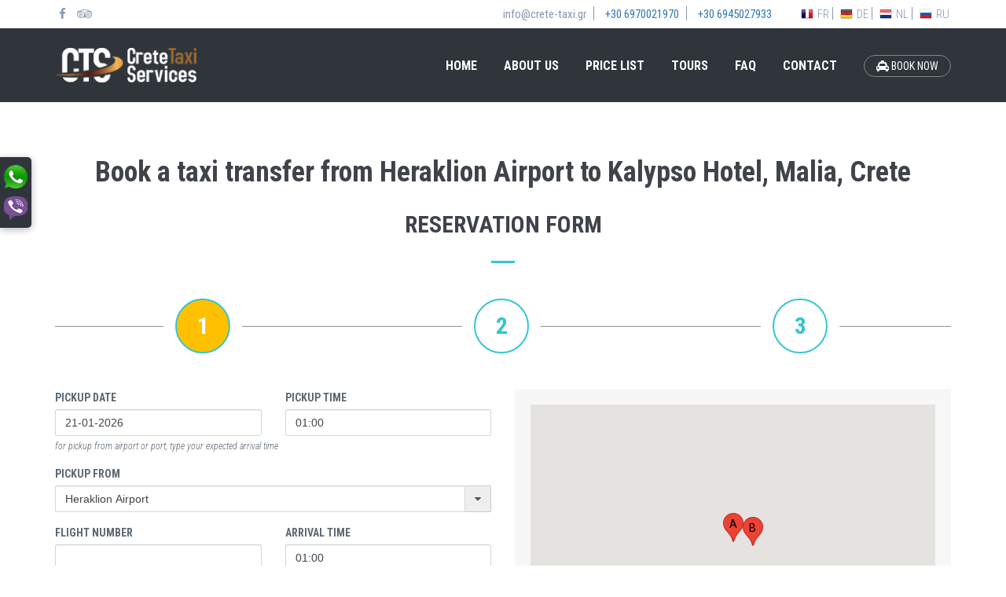

--- FILE ---
content_type: text/html; charset=UTF-8
request_url: https://www.crete-taxi.gr/en/book-a-taxi/transfer-from-heraklion-airport-to-kalypso-hotel-malia-crete
body_size: 19696
content:
<!DOCTYPE html>
<!--[if IE 9]> <html lang="en" class="ie9"> <![endif]-->
<!--[if !IE]><!-->
<html lang="en">
<!--<![endif]-->
<head>
    <meta charset="utf-8" />
    <title>Book a taxi transfer from Heraklion Airport to Kalypso Hotel, Malia, Crete</title>
    <meta http-equiv="X-UA-Compatible" content="IE=edge">
    <meta content="width=device-width, initial-scale=1.0" name="viewport" />
    <meta http-equiv="Content-type" content="text/html; charset=utf-8">
    <meta name="description" content="Book or get a request quote for a taxi, mini van or mini bus transfer from Heraklion Airport to Kalypso Hotel, Malia, Crete." />
    <meta name="keywords" content="low cost airport transfers,cheap heraklion airport transfer,cheap airport transfers,minibus economy transfer,airport taxi,airport transfer,heraklion holidays transfer,low cost taxi,holiday taxis,airport taxi,airport mini van transfer,cab crete,rethymnon t" />
    <meta name="author" content="" />
    
    <meta property="og:site_name" content="Crete Taxi Services"/>
    <meta property="og:url" content="https://www.crete-taxi.gr"/>
    <meta property="og:title" content="Crete Taxi Services"/>
    <meta property="og:description" content="Taxi services in Crete. High-Quality Taxi transfer from Heraklion airport, Chania airport, Rethymnon and Lasithi to any destination in Crete."/>
    <meta property="og:type" content="website"/>
    <meta property="og:image" content="https://www.crete-taxi.gr/assets/images/cts-facebook.jpg"/>

    <link rel="apple-touch-icon" sizes="180x180" href="/icons/apple-touch-icon.png">
    <link rel="icon" type="image/png" sizes="32x32" href="/icons/favicon-32x32.png">
    <link rel="icon" type="image/png" sizes="16x16" href="/icons/favicon-16x16.png">
    <link rel="manifest" href="/icons/manifest.json">
    <link rel="mask-icon" href="/icons/safari-pinned-tab.svg" color="#5bbad5">
    <link rel="shortcut icon" href="/icons/favicon.ico">
    <meta name="msapplication-config" content="/icons/browserconfig.xml">
    <meta name="theme-color" content="#ffffff">

    <link href='https://fonts.googleapis.com/css?family=Roboto+Condensed:300italic,400italic,700italic,400,300,700&amp;subset=all' rel='stylesheet' type='text/css'>
    <link href="/assets/css/bootstrap.min.css" rel="stylesheet" type="text/css" />
    <!--[if lt IE 9]>
        <script src="https://oss.maxcdn.com/html5shiv/3.7.3/html5shiv.min.js"></script>
        <script src="https://oss.maxcdn.com/respond/1.4.2/respond.min.js"></script>
    <![endif]-->
    <link href="/assets/css/font-awesome.min.css" rel="stylesheet" type="text/css" />
        <link href="/assets/css/jquery-ui.min.css" rel="stylesheet" />
        <!-- <link href="/assets/css/wickedpicker.min.css" rel="stylesheet" /> -->
            <link href="/assets/css/app.css?ver=0.1" rel="stylesheet" type="text/css" />
    <link href="/assets/css/app-media.css?ver=0.1" rel="stylesheet" type="text/css" />
</head>
<body>
    <header data-minimize-offset="80">
        <div class="top-bar">
            <div class="container top-bar-container">
                <div class="top-bar-social hidden-xs">
                    <div class="social">
                        <a href="https://www.facebook.com/cretetaxiservice" target="_blank"><i class="fa fa-facebook" aria-hidden="true"></i></a>
                        <a href="https://www.tripadvisor.co.uk/Attraction_Review-g189417-d6612738-Reviews-Crete_Taxi_Services-Heraklion_Crete.html" target="_blank"><i class="fa fa-tripadvisor" aria-hidden="true"></i></a>
                    </div>
                </div>
                <div class="top-bar-links">
                    <div class="links">
                        <a href="mailto:info@crete-taxi.gr" class="top-bar-border-after hidden-xs">info@crete-taxi.gr</a>
                        <a href="tel:+306970021970" class="phone top-bar-border-after">+30 6970021970</a>
                        <a href="tel:+306945027933" class="phone hidden-xs">+30 6945027933</a>
                    </div>
                </div>
                <div class="top-bar-lang">
                                            <a href="/fr/book-a-taxi/transfer-from-heraklion-airport-to-kalypso-hotel-malia-crete" class="language top-bar-border-after"><img src="/assets/images/flags/fr.png" alt="Français flag" title="Français"> FR</a>
                                            <a href="/de/book-a-taxi/transfer-from-heraklion-airport-to-kalypso-hotel-malia-crete" class="language top-bar-border-after"><img src="/assets/images/flags/de.png" alt="Deutsche flag" title="Deutsche"> DE</a>
                                            <a href="/nl/book-a-taxi/transfer-from-heraklion-airport-to-kalypso-hotel-malia-crete" class="language top-bar-border-after"><img src="/assets/images/flags/nl.png" alt="Néerlandais flag" title="Néerlandais"> NL</a>
                                            <a href="/ru/book-a-taxi/transfer-from-heraklion-airport-to-kalypso-hotel-malia-crete" class="language top-bar-border-after"><img src="/assets/images/flags/ru.png" alt="Русский flag" title="Русский"> RU</a>
                                    </div>
            </div>
        </div>

        <!-- mobile menu -->
        <nav class="navbar navbar-default hidden-lg hidden-md hidden-sm">
            <div class="container-fluid">
                <div class="navbar-header">
                    <button type="button" class="navbar-toggle collapsed" data-toggle="collapse" data-target="#mobile-navbar" aria-expanded="false">
                        <span class="sr-only">Toggle navigation</span>
                        <span class="icon-bar"></span>
                        <span class="icon-bar"></span>
                        <span class="icon-bar"></span>
                    </button>
                    <a class="navbar-brand" href="/en/"><img src="/assets/images/cts-logo.png" alt="cts logo" title="Crete Taxi Services - Taxi, Mini Van, Mini Bus transfer in Crete"></a>
                </div>
                <div class="collapse navbar-collapse" id="mobile-navbar">
                    <ul class="nav navbar-nav">
                        <li class="menu-home"><a href="/en">HOME</a></li>
                        <li class="menu-about"><a href="/en/about-crete-taxi-services">ABOUT US</a></li>
                        <li class="menu-prices"><a href="/en/taxi-prices/from-heraklion-airport">PRICE LIST</a></li>
                        <li class="menu-tours"><a href="/en/crete-taxi-tours">TOURS</a></li>
                        <li class="menu-faq"><a href="/en/airport-taxi-transfer-questions-and-answers">FAQ</a></li>
                        <li class="menu-contact"><a href="/en/contact-crete-taxi-services">CONTACT</a></li>
                        <li><a href="/en/book-a-taxi/transfer-from-heraklion-airport" class="book"><i class="fa fa-taxi" aria-hidden="true"></i> BOOK NOW</a></li>
                    </ul>
                </div>
            </div>
        </nav>

        <div class="main-menu hidden-xs">
            <div class="container">
                <div class="logo">
                    <a href="/en"><img src="/assets/images/cts-logo.png" alt="cts logo" title="Crete Taxi Services - Taxi, Mini Van, Mini Bus transfer in Crete"></a>
                </div>
                <ul class="menu">
                    <li class="menu-home"><a href="/en">HOME</a></li>
                    <li class="menu-about"><a href="/en/about-crete-taxi-services">ABOUT US</a></li>
                    <li class="menu-prices"><a href="/en/taxi-prices/from-heraklion-airport">PRICE LIST</a></li>
                    <li class="menu-tours"><a href="/en/crete-taxi-tours">TOURS</a></li>
                    <li class="menu-faq"><a href="/en/airport-taxi-transfer-questions-and-answers">FAQ</a></li>
                    <li class="menu-contact"><a href="/en/contact-crete-taxi-services">CONTACT</a></li>
                    <li class="hidden-sm"><a href="/en/book-a-taxi/transfer-from-heraklion-airport" class="book"><i class="fa fa-taxi" aria-hidden="true"></i> BOOK NOW</a></li>
                </ul>
            </div>
        </div>
    </header>

    
<div class="page page-book">
    <div class="container">
        <div class="row">
            <div class="col-md-12">
                <div class="page-title">
                    <h1>Book a taxi transfer from Heraklion Airport to Kalypso Hotel, Malia, Crete</h1>
                    <h2>RESERVATION FORM</h2>
                    <div class="separator1"></div>
                </div>
            </div>
        </div>

        <book-transfer></book-transfer>
    </div>
</div>


    <footer>
        <div class="container">
            <div class="row footer-content">
                <div class="col-md-3 col-sm-6 mrg-bottom-lg">
                    <h3>CRETE <span>TAXI</span> SERVICES</h3>
                    <p class="mrg-bottom-lg">
                        Crete Taxi Services provide door to door airport transfer service to and from the airport, cruise port terminal, hotel or private residence, as well as custom made tours, and full travel arrangements on request.
                    </p>
                    <a href="/en/book-a-taxi/transfer-from-heraklion-airport" class="book"><i class="fa fa-taxi" aria-hidden="true"></i> BOOK A TAXI</a>
                </div>
                <div class="col-md-3 col-sm-6 mrg-bottom-lg">
                    <h3>SITEMAP</h3>
                    <ul class="footer-menu">
                        <li><a href="/en">HOME</a></li>
                        <li><a href="/en/about-crete-taxi-services">ABOUT US</a></li>
                        <li><a href="/en/taxi-prices/from-heraklion-airport">PRICE LIST</a></li>
                        <li><a href="/en/crete-taxi-tours">TOURS</a></li>
                        <li><a href="/en/airport-taxi-transfer-questions-and-answers">FAQ</a></li>
                        <li><a href="/en/terms-conditions">TERMS &amp; CONDITIONS</a></li>
                        <li><a href="/en/privacy-policy">PRIVACY POLICY</a></li>
                        <li><a href="/en/contact-crete-taxi-services">CONTACT</a></li>
                    </ul>
                </div>
                <div class="col-md-3 col-sm-6 mrg-bottom-lg">
                    <h3>CONTACT US</h3>
                    <div class="contacts">
                        <dl>
                            <dt><i class="fa fa-user-o" aria-hidden="true"></i></dt>
                            <dd>Mr Aristidis Fragiadakis</dd>
                        </dl>
                        <dl>
                            <dt><i class="fa fa-map-marker" aria-hidden="true"></i></dt>
                            <dd>Gr. Xenopoulou 5 Gazi<br>Heraklion, Crete</dd>
                        </dl>
                        <dl>
                            <dt><i class="fa fa-phone" aria-hidden="true"></i></dt>
                            <dd><a href="tel:+306970021970">+30 6970021970</a></dd>
                        </dl>
                        <dl>
                            <dt><i class="fa fa-phone" aria-hidden="true"></i></dt>
                            <dd><a href="tel:+306945027933">+30 6945027933</a></dd>
                        </dl>
                        <dl>
                            <dt><i class="fa fa-user-o" aria-hidden="true"></i></dt>
                            <dd><a href="mailto:info@crete-taxi.gr">info@crete-taxi.gr</a></dd>
                        </dl>
                    </div>
                </div>
                <div class="col-md-3 col-sm-6">
                    <h3>GET SOCIAL</h3>
                    <ul class="footer-social">
                        <li><a href="https://www.facebook.com/cretetaxiservice" target="_new"><i class="fa fa-facebook" aria-hidden="true"></i></a></li>
                        <li><a href="https://www.tripadvisor.co.uk/Attraction_Review-g189417-d6612738-Reviews-Crete_Taxi_Services-Heraklion_Crete.html" target="_new"><i class="fa fa-tripadvisor" aria-hidden="true"></i></a></li>
                    </ul>
                    <div id="TA_certificateOfExcellence623" class="TA_certificateOfExcellence trip-advisor">
                        <ul id="bReg7CMsRE" class="TA_links 2OdHRj52">
                            <li id="eElco2IG" class="eMdKFdc">
                                <a target="_blank" href="https://www.tripadvisor.co.uk/Attraction_Review-g189417-d6612738-Reviews-Crete_Taxi_Services-Heraklion_Crete.html"><img src="https://www.tripadvisor.co.uk/img/cdsi/img2/awards/CoE2017_WidgetAsset-14348-2.png" alt="TripAdvisor" class="widCOEImg" id="CDSWIDCOELOGO"/></a>
                            </li>
                        </ul>
                    </div>
                    <script async src="https://www.jscache.com/wejs?wtype=certificateOfExcellence&amp;uniq=623&amp;locationId=6612738&amp;lang=en_UK&amp;year=2020&amp;display_version=2" data-loadtrk onload="this.loadtrk=true"></script>
                </div>
            </div>

            <div class="row footer-credits">
                <div class="col-md-6 col-sm-7 col-xs-8">
                    2023 &copy; CRETE TAXI SERVICES <span class="reserved">All&nbsp;Rights&nbsp;Reserved.</span>
                </div>
                <div class="col-md-6 col-sm-5 col-xs-4 text-right powered-by">
                    powered by SOURCE
                </div>
            </div>
        </div>
    </footer>


    <div class="communication">
        <div class="link">
            <div class="phones">
                WhatsApp: <a href="whatsapp://send?phone=+306970021970&text=Hello...">+306970021970</a> or <a href="whatsapp://send?phone=+306945027933&text=Hello...">+306945027933</a> <a href="#" class="close-phones"><i class="fa fa-chevron-circle-left"></i></a>
            </div>
            <img src="/assets/images/whatsapp-40.png" alt="whatsapp icon" title="Whatsapp">
        </div>
        <div class="link">
            <div class="phones">
                Viber: <a href="viber://contact?number=%2B306970021970">+306970021970</a> or <a href="viber://contact?number=%2B306945027933">+306945027933</a> <a href="#" class="close-phones"><i class="fa fa-chevron-circle-left"></i></a>
            </div>
            <img src="/assets/images/viber-40.png" alt="viber icon" title="Viber">
        </div>
    </div>
    

    <!-- Goto Top -->
    <a href="javascript:void(0)" class="go-top"><img src="/assets/images/goto-top.png" alt="got to top icon" title="Go to Top"></a>
    <!-- Loader -->
    <div class="ajax-loader"></div>

    <script src="/assets/js/jquery-3.7.1.min.js"></script>
        <script src="/assets/js/jquery-ui.min.js"></script>
        <script src="/assets/js/bootstrap.min.js"></script>
    <!-- <script src="/assets/js/wickedpicker.min.js"></script> -->
            <script src="https://maps.googleapis.com/maps/api/js?key=AIzaSyA0_I-IiWgVcKTZ9NNiyOmfhee6vgEYT9w"></script>
            <script src="/assets/js/app.js"></script>
    
    <script>
        var active_menu = "";
    </script>

        <!--Start of Tawk.to Script-->
    <script type="text/javascript">
    var Tawk_API=Tawk_API||{}, Tawk_LoadStart=new Date();
    (function(){
    var s1=document.createElement("script"),s0=document.getElementsByTagName("script")[0];
    s1.async=true;
    s1.src='https://embed.tawk.to/594786a4e9c6d324a4736199/default';
    s1.charset='UTF-8';
    s1.setAttribute('crossorigin','*');
    s0.parentNode.insertBefore(s1,s0);
    })();
    </script>
    <!--End of Tawk.to Script-->

    <script>
      (function(i,s,o,g,r,a,m){i['GoogleAnalyticsObject']=r;i[r]=i[r]||function(){
      (i[r].q=i[r].q||[]).push(arguments)},i[r].l=1*new Date();a=s.createElement(o),
      m=s.getElementsByTagName(o)[0];a.async=1;a.src=g;m.parentNode.insertBefore(a,m)
      })(window,document,'script','https://www.google-analytics.com/analytics.js','ga');

      ga('create', 'UA-100388992-1', 'auto');
      ga('send', 'pageview');

    </script>
    
        <script type="text/javascript" src="/riot/riot+compiler.min.js"></script>
        <script type="riot/tag" src="/riot/tags/book-transfer.tag?ver=1.2"></script>
        <script type="riot/tag" src="/riot/tags/geos-modal.tag?ver=1.2"></script>
        <script type="riot/tag" src="/riot/tags/time-control.tag?ver=1.2"></script>
        <script type="riot/tag" src="/riot/tags/mobile-control.tag?ver=1.2"></script>
        <script>
                var rdata = {"lang":"en","pickup":{"id":1000,"parent_id":1,"ask_for":"flght","name":"Heraklion Airport","code":"","map":"35.3395842,25.1725596","canonical":"heraklion-airport","sector":"Heraklion"},"drop":{"id":4284,"parent_id":1,"ask_for":"nothing","name":"Kalypso Hotel, Malia, Crete","code":"MAL","map":"35.2901255,25.4491778,334","canonical":"kalypso-hotel-malia-crete","sector":"Heraklion"},"date":"2026-01-21","time":"01:01","passengers":1,"return":0,"allowed_payment_types":0,"credit_card_fee":2,"captions":{"pickup":"Pickup From","drop":"Destination","drop_placeholder":"choose your destination","drop_tip":"type or select the name of the area where your hotel is located","date_time":"Date & time","passengers":"Passengers","return_trip":"Return trip","yes":"Yes","no":"No","book":"BOOK NOW","price_on_request":"On Request","request_quote":"Request Quote","price":"Price","total_price":"Total Price","pickup_date":"Pickup Date","pickup_time":"Pickup Time","pickup_tip":"for pickup from airport or port, type your expected arrival time","hotel_name":"Name of Hotel \/ Resort or Villa","flight_number":"FLIGHT NUMBER","boat_name":"BOAT NAME","arrival_time":"ARRIVAL TIME","return_date":"Return Date","return_time":"Pickup Time","return_time_tip":"from hotel\/resort","total_passengers":"Total Passengers","children":"Children","no_children":"No Children","with_children":"With Children","suitcases":"Suitcases","no_suitcases":"No Suitcases","normal_size":"(normal size)","need_baby_seats":"DO YOU NEED CHILD SEATS?","infant":"Infant Seats","baby_seats":"Baby Seats","boosters":"Boosters","infant_tip":"1 to 9 months old","baby_tip":"10 months to 3 years old","booster_tip":"4 to 7 years old","transfer_date_time":"Transfer Date & Time","hotel_resort_villa":"Hotel\/Resort or Villa","flight_number_time":"Flight Number & Time","boat_name_time":"Boat name & Time","distance":"Distance","duration":"Duration","average_duration":"Avr. duration","minutes":"minutes","hours":"Hours","vehicles":"Vehicles","return_date_time":"Return Date & Time","discount":"Discount","payment_method":"Payment Method","cache_to_driver":"Cash to driver","payment_tip":"(*) For reservation with return trip, payment is made to the driver the half amount of the total price after each transfer.","summary_title":"BOOKING SUMMARY","summary_return_title":"RETURN TRIP SUMMARY","personal":{"pronounces":["Mr","Mrs","Miss","Ms"],"title":"PERSONAL INFO","pronounce":"TITLE","name":"YOUR FULL NAME","email":"YOUR EMAIL","confirm_email":"CONFIRM YOUR EMAIL","mobile":"MOBILE PHONE"},"notes":"Notes","terms_label_before":"I have read and agree with the","terms_title":"Terms and Conditions","terms_label_after":"","continue":"CONTINUE","go_back":"GO BACK","submit_reservation":"SUBMIT RESERVATION","submit_request":"SUBMIT REQUEST","modal_pickup_title":"Select pickup location","modal_drop_title":"Select destination","modal_cancel":"CANCEL","one_way":"One Way","return":"Return","no_map_info":"No map information found!","invalid_mobile":"Please type your mobile number with country code!"}}        
        var app;
        riot.compile(function(){
            app = riot.mount('*');
        });
    </script>
    </body>
</html>

--- FILE ---
content_type: text/html; charset=UTF-8
request_url: https://www.crete-taxi.gr/app/request/transfer_prices.php
body_size: 350
content:
[{"id":"taxi","price_go":52,"price_re":48,"lang":{"title":"PRICE FOR 1 TAXI","capacity":"UP TO 4 PASSENGERS"}},{"id":"van","price_go":74,"price_re":64,"lang":{"title":"PRICE FOR 1 MINI VAN","capacity":"UP TO 8 PASSENGERS"}},{"id":"lux","price_go":140,"price_re":130,"lang":{"title":"PRICE FOR 1 LUX VAN","capacity":"UP TO 7 PASSENGERS"}}]

--- FILE ---
content_type: text/plain
request_url: https://www.google-analytics.com/j/collect?v=1&_v=j102&a=40201847&t=pageview&_s=1&dl=https%3A%2F%2Fwww.crete-taxi.gr%2Fen%2Fbook-a-taxi%2Ftransfer-from-heraklion-airport-to-kalypso-hotel-malia-crete&ul=en-us%40posix&dt=Book%20a%20taxi%20transfer%20from%20Heraklion%20Airport%20to%20Kalypso%20Hotel%2C%20Malia%2C%20Crete&sr=1280x720&vp=1280x720&_u=IEBAAEABAAAAACAAI~&jid=1426377297&gjid=2065667928&cid=1256272291.1768932110&tid=UA-100388992-1&_gid=1944100323.1768932110&_r=1&_slc=1&z=89061876
body_size: -450
content:
2,cG-4MRFQQ0WDR